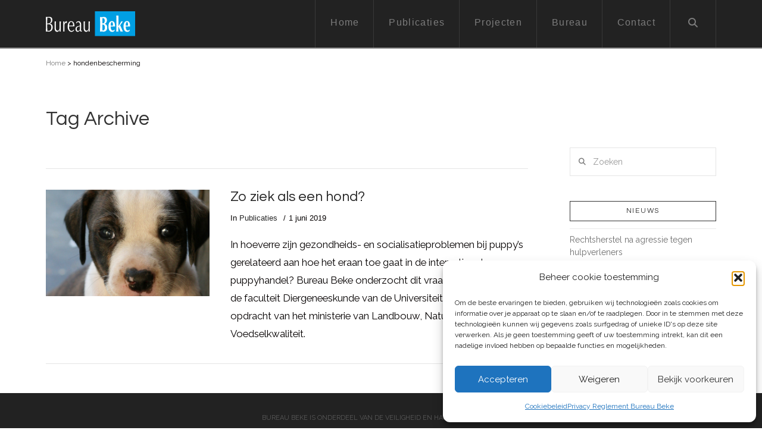

--- FILE ---
content_type: text/html; charset=UTF-8
request_url: https://bureaubeke.nl/tag/hondenbescherming/
body_size: 15780
content:
<!DOCTYPE html><html
class=no-js lang=nl-NL><head><meta
charset="UTF-8"><meta
name="viewport" content="width=device-width, initial-scale=1.0"><link
rel=pingback href=https://bureaubeke.nl/xmlrpc.php><meta
name='robots' content='index, follow, max-image-preview:large, max-snippet:-1, max-video-preview:-1'><title>hondenbescherming Archieven - Bureau Beke</title><link
rel=canonical href=https://bureaubeke.nl/tag/hondenbescherming/ ><meta
property="og:locale" content="nl_NL"><meta
property="og:type" content="article"><meta
property="og:title" content="hondenbescherming Archieven - Bureau Beke"><meta
property="og:url" content="https://bureaubeke.nl/tag/hondenbescherming/"><meta
property="og:site_name" content="Bureau Beke"><meta
name="twitter:card" content="summary_large_image"> <script type=application/ld+json class=yoast-schema-graph>{"@context":"https://schema.org","@graph":[{"@type":"CollectionPage","@id":"https://bureaubeke.nl/tag/hondenbescherming/","url":"https://bureaubeke.nl/tag/hondenbescherming/","name":"hondenbescherming Archieven - Bureau Beke","isPartOf":{"@id":"https://bureaubeke.nl/#website"},"primaryImageOfPage":{"@id":"https://bureaubeke.nl/tag/hondenbescherming/#primaryimage"},"image":{"@id":"https://bureaubeke.nl/tag/hondenbescherming/#primaryimage"},"thumbnailUrl":"https://bureaubeke.nl/wp-content/uploads/2018/09/zo-ziek-als-een-hond.jpg","breadcrumb":{"@id":"https://bureaubeke.nl/tag/hondenbescherming/#breadcrumb"},"inLanguage":"nl-NL"},{"@type":"ImageObject","inLanguage":"nl-NL","@id":"https://bureaubeke.nl/tag/hondenbescherming/#primaryimage","url":"https://bureaubeke.nl/wp-content/uploads/2018/09/zo-ziek-als-een-hond.jpg","contentUrl":"https://bureaubeke.nl/wp-content/uploads/2018/09/zo-ziek-als-een-hond.jpg","width":1200,"height":400},{"@type":"BreadcrumbList","@id":"https://bureaubeke.nl/tag/hondenbescherming/#breadcrumb","itemListElement":[{"@type":"ListItem","position":1,"name":"Home","item":"https://bureaubeke.nl/"},{"@type":"ListItem","position":2,"name":"hondenbescherming"}]},{"@type":"WebSite","@id":"https://bureaubeke.nl/#website","url":"https://bureaubeke.nl/","name":"Bureau Beke","description":"Onderzoek en advies op het gebied van veiligheid en criminaliteit sinds 1987","potentialAction":[{"@type":"SearchAction","target":{"@type":"EntryPoint","urlTemplate":"https://bureaubeke.nl/?s={search_term_string}"},"query-input":{"@type":"PropertyValueSpecification","valueRequired":true,"valueName":"search_term_string"}}],"inLanguage":"nl-NL"}]}</script> <link
rel=dns-prefetch href=//scripts.simpleanalyticscdn.com><link
rel=dns-prefetch href=//stats.wp.com><link
rel=dns-prefetch href=//v0.wordpress.com><link
rel=preconnect href=//c0.wp.com><link
rel=alternate type=application/rss+xml title="Bureau Beke &raquo; feed" href=https://bureaubeke.nl/feed/ ><link
rel=alternate type=application/rss+xml title="Bureau Beke &raquo; reacties feed" href=https://bureaubeke.nl/comments/feed/ ><meta
property="og:site_name" content="Bureau Beke"><meta
property="og:title" content="Zo ziek als een hond?"><meta
property="og:description" content="Onderzoek en advies op het gebied van veiligheid en criminaliteit sinds 1987"><meta
property="og:image" content="https://bureaubeke.nl/wp-content/uploads/2018/09/zo-ziek-als-een-hond.jpg"><meta
property="og:url" content="https://bureaubeke.nl/publicaties/zo-ziek-als-een-hond-2/"><meta
property="og:type" content="website"><link
rel=alternate type=application/rss+xml title="Bureau Beke &raquo; hondenbescherming tag feed" href=https://bureaubeke.nl/tag/hondenbescherming/feed/ ><style id=wp-img-auto-sizes-contain-inline-css>img:is([sizes=auto i],[sizes^="auto," i]){contain-intrinsic-size:3000px 1500px}</style><style id=wp-emoji-styles-inline-css>img.wp-smiley,img.emoji{display:inline !important;border:none !important;box-shadow:none !important;height:1em !important;width:1em !important;margin:0
0.07em !important;vertical-align:-0.1em !important;background:none !important;padding:0
!important}</style><style id=wp-block-library-inline-css>/*<![CDATA[*/:root{--wp-block-synced-color:#7a00df;--wp-block-synced-color--rgb:122,0,223;--wp-bound-block-color:var(--wp-block-synced-color);--wp-editor-canvas-background:#ddd;--wp-admin-theme-color:#007cba;--wp-admin-theme-color--rgb:0,124,186;--wp-admin-theme-color-darker-10:#006ba1;--wp-admin-theme-color-darker-10--rgb:0,107,160.5;--wp-admin-theme-color-darker-20:#005a87;--wp-admin-theme-color-darker-20--rgb:0,90,135;--wp-admin-border-width-focus:2px}@media (min-resolution:192dpi){:root{--wp-admin-border-width-focus:1.5px}}.wp-element-button{cursor:pointer}:root .has-very-light-gray-background-color{background-color:#eee}:root .has-very-dark-gray-background-color{background-color:#313131}:root .has-very-light-gray-color{color:#eee}:root .has-very-dark-gray-color{color:#313131}:root .has-vivid-green-cyan-to-vivid-cyan-blue-gradient-background{background:linear-gradient(135deg,#00d084,#0693e3)}:root .has-purple-crush-gradient-background{background:linear-gradient(135deg,#34e2e4,#4721fb 50%,#ab1dfe)}:root .has-hazy-dawn-gradient-background{background:linear-gradient(135deg,#faaca8,#dad0ec)}:root .has-subdued-olive-gradient-background{background:linear-gradient(135deg,#fafae1,#67a671)}:root .has-atomic-cream-gradient-background{background:linear-gradient(135deg,#fdd79a,#004a59)}:root .has-nightshade-gradient-background{background:linear-gradient(135deg,#330968,#31cdcf)}:root .has-midnight-gradient-background{background:linear-gradient(135deg,#020381,#2874fc)}:root{--wp--preset--font-size--normal:16px;--wp--preset--font-size--huge:42px}.has-regular-font-size{font-size:1em}.has-larger-font-size{font-size:2.625em}.has-normal-font-size{font-size:var(--wp--preset--font-size--normal)}.has-huge-font-size{font-size:var(--wp--preset--font-size--huge)}.has-text-align-center{text-align:center}.has-text-align-left{text-align:left}.has-text-align-right{text-align:right}.has-fit-text{white-space:nowrap!important}#end-resizable-editor-section{display:none}.aligncenter{clear:both}.items-justified-left{justify-content:flex-start}.items-justified-center{justify-content:center}.items-justified-right{justify-content:flex-end}.items-justified-space-between{justify-content:space-between}.screen-reader-text{border:0;clip-path:inset(50%);height:1px;margin:-1px;overflow:hidden;padding:0;position:absolute;width:1px;word-wrap:normal!important}.screen-reader-text:focus{background-color:#ddd;clip-path:none;color:#444;display:block;font-size:1em;height:auto;left:5px;line-height:normal;padding:15px
23px 14px;text-decoration:none;top:5px;width:auto;z-index:100000}html :where(.has-border-color){border-style:solid}html :where([style*=border-top-color]){border-top-style:solid}html :where([style*=border-right-color]){border-right-style:solid}html :where([style*=border-bottom-color]){border-bottom-style:solid}html :where([style*=border-left-color]){border-left-style:solid}html :where([style*=border-width]){border-style:solid}html :where([style*=border-top-width]){border-top-style:solid}html :where([style*=border-right-width]){border-right-style:solid}html :where([style*=border-bottom-width]){border-bottom-style:solid}html :where([style*=border-left-width]){border-left-style:solid}html :where(img[class*=wp-image-]){height:auto;max-width:100%}:where(figure){margin:0
0 1em}html :where(.is-position-sticky){--wp-admin--admin-bar--position-offset:var(--wp-admin--admin-bar--height,0px)}@media screen and (max-width:600px){html:where(.is-position-sticky){--wp-admin--admin-bar--position-offset:0px}}/*]]>*/</style><style id=global-styles-inline-css>/*<![CDATA[*/:root{--wp--preset--aspect-ratio--square:1;--wp--preset--aspect-ratio--4-3:4/3;--wp--preset--aspect-ratio--3-4:3/4;--wp--preset--aspect-ratio--3-2:3/2;--wp--preset--aspect-ratio--2-3:2/3;--wp--preset--aspect-ratio--16-9:16/9;--wp--preset--aspect-ratio--9-16:9/16;--wp--preset--color--black:#000;--wp--preset--color--cyan-bluish-gray:#abb8c3;--wp--preset--color--white:#fff;--wp--preset--color--pale-pink:#f78da7;--wp--preset--color--vivid-red:#cf2e2e;--wp--preset--color--luminous-vivid-orange:#ff6900;--wp--preset--color--luminous-vivid-amber:#fcb900;--wp--preset--color--light-green-cyan:#7bdcb5;--wp--preset--color--vivid-green-cyan:#00d084;--wp--preset--color--pale-cyan-blue:#8ed1fc;--wp--preset--color--vivid-cyan-blue:#0693e3;--wp--preset--color--vivid-purple:#9b51e0;--wp--preset--gradient--vivid-cyan-blue-to-vivid-purple:linear-gradient(135deg,rgb(6,147,227) 0%,rgb(155,81,224) 100%);--wp--preset--gradient--light-green-cyan-to-vivid-green-cyan:linear-gradient(135deg,rgb(122,220,180) 0%,rgb(0,208,130) 100%);--wp--preset--gradient--luminous-vivid-amber-to-luminous-vivid-orange:linear-gradient(135deg,rgb(252,185,0) 0%,rgb(255,105,0) 100%);--wp--preset--gradient--luminous-vivid-orange-to-vivid-red:linear-gradient(135deg,rgb(255,105,0) 0%,rgb(207,46,46) 100%);--wp--preset--gradient--very-light-gray-to-cyan-bluish-gray:linear-gradient(135deg,rgb(238,238,238) 0%,rgb(169,184,195) 100%);--wp--preset--gradient--cool-to-warm-spectrum:linear-gradient(135deg,rgb(74,234,220) 0%,rgb(151,120,209) 20%,rgb(207,42,186) 40%,rgb(238,44,130) 60%,rgb(251,105,98) 80%,rgb(254,248,76) 100%);--wp--preset--gradient--blush-light-purple:linear-gradient(135deg,rgb(255,206,236) 0%,rgb(152,150,240) 100%);--wp--preset--gradient--blush-bordeaux:linear-gradient(135deg,rgb(254,205,165) 0%,rgb(254,45,45) 50%,rgb(107,0,62) 100%);--wp--preset--gradient--luminous-dusk:linear-gradient(135deg,rgb(255,203,112) 0%,rgb(199,81,192) 50%,rgb(65,88,208) 100%);--wp--preset--gradient--pale-ocean:linear-gradient(135deg,rgb(255,245,203) 0%,rgb(182,227,212) 50%,rgb(51,167,181) 100%);--wp--preset--gradient--electric-grass:linear-gradient(135deg,rgb(202,248,128) 0%,rgb(113,206,126) 100%);--wp--preset--gradient--midnight:linear-gradient(135deg,rgb(2,3,129) 0%,rgb(40,116,252) 100%);--wp--preset--font-size--small:13px;--wp--preset--font-size--medium:20px;--wp--preset--font-size--large:36px;--wp--preset--font-size--x-large:42px;--wp--preset--spacing--20:0.44rem;--wp--preset--spacing--30:0.67rem;--wp--preset--spacing--40:1rem;--wp--preset--spacing--50:1.5rem;--wp--preset--spacing--60:2.25rem;--wp--preset--spacing--70:3.38rem;--wp--preset--spacing--80:5.06rem;--wp--preset--shadow--natural:6px 6px 9px rgba(0, 0, 0, 0.2);--wp--preset--shadow--deep:12px 12px 50px rgba(0, 0, 0, 0.4);--wp--preset--shadow--sharp:6px 6px 0px rgba(0, 0, 0, 0.2);--wp--preset--shadow--outlined:6px 6px 0px -3px rgb(255, 255, 255), 6px 6px rgb(0, 0, 0);--wp--preset--shadow--crisp:6px 6px 0px rgb(0, 0, 0)}:where(.is-layout-flex){gap:0.5em}:where(.is-layout-grid){gap:0.5em}body .is-layout-flex{display:flex}.is-layout-flex{flex-wrap:wrap;align-items:center}.is-layout-flex>:is(*,div){margin:0}body .is-layout-grid{display:grid}.is-layout-grid>:is(*,div){margin:0}:where(.wp-block-columns.is-layout-flex){gap:2em}:where(.wp-block-columns.is-layout-grid){gap:2em}:where(.wp-block-post-template.is-layout-flex){gap:1.25em}:where(.wp-block-post-template.is-layout-grid){gap:1.25em}.has-black-color{color:var(--wp--preset--color--black) !important}.has-cyan-bluish-gray-color{color:var(--wp--preset--color--cyan-bluish-gray) !important}.has-white-color{color:var(--wp--preset--color--white) !important}.has-pale-pink-color{color:var(--wp--preset--color--pale-pink) !important}.has-vivid-red-color{color:var(--wp--preset--color--vivid-red) !important}.has-luminous-vivid-orange-color{color:var(--wp--preset--color--luminous-vivid-orange) !important}.has-luminous-vivid-amber-color{color:var(--wp--preset--color--luminous-vivid-amber) !important}.has-light-green-cyan-color{color:var(--wp--preset--color--light-green-cyan) !important}.has-vivid-green-cyan-color{color:var(--wp--preset--color--vivid-green-cyan) !important}.has-pale-cyan-blue-color{color:var(--wp--preset--color--pale-cyan-blue) !important}.has-vivid-cyan-blue-color{color:var(--wp--preset--color--vivid-cyan-blue) !important}.has-vivid-purple-color{color:var(--wp--preset--color--vivid-purple) !important}.has-black-background-color{background-color:var(--wp--preset--color--black) !important}.has-cyan-bluish-gray-background-color{background-color:var(--wp--preset--color--cyan-bluish-gray) !important}.has-white-background-color{background-color:var(--wp--preset--color--white) !important}.has-pale-pink-background-color{background-color:var(--wp--preset--color--pale-pink) !important}.has-vivid-red-background-color{background-color:var(--wp--preset--color--vivid-red) !important}.has-luminous-vivid-orange-background-color{background-color:var(--wp--preset--color--luminous-vivid-orange) !important}.has-luminous-vivid-amber-background-color{background-color:var(--wp--preset--color--luminous-vivid-amber) !important}.has-light-green-cyan-background-color{background-color:var(--wp--preset--color--light-green-cyan) !important}.has-vivid-green-cyan-background-color{background-color:var(--wp--preset--color--vivid-green-cyan) !important}.has-pale-cyan-blue-background-color{background-color:var(--wp--preset--color--pale-cyan-blue) !important}.has-vivid-cyan-blue-background-color{background-color:var(--wp--preset--color--vivid-cyan-blue) !important}.has-vivid-purple-background-color{background-color:var(--wp--preset--color--vivid-purple) !important}.has-black-border-color{border-color:var(--wp--preset--color--black) !important}.has-cyan-bluish-gray-border-color{border-color:var(--wp--preset--color--cyan-bluish-gray) !important}.has-white-border-color{border-color:var(--wp--preset--color--white) !important}.has-pale-pink-border-color{border-color:var(--wp--preset--color--pale-pink) !important}.has-vivid-red-border-color{border-color:var(--wp--preset--color--vivid-red) !important}.has-luminous-vivid-orange-border-color{border-color:var(--wp--preset--color--luminous-vivid-orange) !important}.has-luminous-vivid-amber-border-color{border-color:var(--wp--preset--color--luminous-vivid-amber) !important}.has-light-green-cyan-border-color{border-color:var(--wp--preset--color--light-green-cyan) !important}.has-vivid-green-cyan-border-color{border-color:var(--wp--preset--color--vivid-green-cyan) !important}.has-pale-cyan-blue-border-color{border-color:var(--wp--preset--color--pale-cyan-blue) !important}.has-vivid-cyan-blue-border-color{border-color:var(--wp--preset--color--vivid-cyan-blue) !important}.has-vivid-purple-border-color{border-color:var(--wp--preset--color--vivid-purple) !important}.has-vivid-cyan-blue-to-vivid-purple-gradient-background{background:var(--wp--preset--gradient--vivid-cyan-blue-to-vivid-purple) !important}.has-light-green-cyan-to-vivid-green-cyan-gradient-background{background:var(--wp--preset--gradient--light-green-cyan-to-vivid-green-cyan) !important}.has-luminous-vivid-amber-to-luminous-vivid-orange-gradient-background{background:var(--wp--preset--gradient--luminous-vivid-amber-to-luminous-vivid-orange) !important}.has-luminous-vivid-orange-to-vivid-red-gradient-background{background:var(--wp--preset--gradient--luminous-vivid-orange-to-vivid-red) !important}.has-very-light-gray-to-cyan-bluish-gray-gradient-background{background:var(--wp--preset--gradient--very-light-gray-to-cyan-bluish-gray) !important}.has-cool-to-warm-spectrum-gradient-background{background:var(--wp--preset--gradient--cool-to-warm-spectrum) !important}.has-blush-light-purple-gradient-background{background:var(--wp--preset--gradient--blush-light-purple) !important}.has-blush-bordeaux-gradient-background{background:var(--wp--preset--gradient--blush-bordeaux) !important}.has-luminous-dusk-gradient-background{background:var(--wp--preset--gradient--luminous-dusk) !important}.has-pale-ocean-gradient-background{background:var(--wp--preset--gradient--pale-ocean) !important}.has-electric-grass-gradient-background{background:var(--wp--preset--gradient--electric-grass) !important}.has-midnight-gradient-background{background:var(--wp--preset--gradient--midnight) !important}.has-small-font-size{font-size:var(--wp--preset--font-size--small) !important}.has-medium-font-size{font-size:var(--wp--preset--font-size--medium) !important}.has-large-font-size{font-size:var(--wp--preset--font-size--large) !important}.has-x-large-font-size{font-size:var(--wp--preset--font-size--x-large) !important}/*]]>*/</style><style id=classic-theme-styles-inline-css>/*! This file is auto-generated */
.wp-block-button__link{color:#fff;background-color:#32373c;border-radius:9999px;box-shadow:none;text-decoration:none;padding:calc(.667em + 2px) calc(1.333em + 2px);font-size:1.125em}.wp-block-file__button{background:#32373c;color:#fff;text-decoration:none}</style><link
rel=stylesheet href=https://bureaubeke.nl/wp-content/cache/minify/5f42c.css media=all><style id=easy_load_more-frontend-inline-css>.elm-button{background:#fff;color:#808080}.elm-button:hover,.elm-button:active,.elm-button:focus{background:#fff}.elm-loading-icon{fill:#808080;stroke:#808080}</style><link
rel=stylesheet href=https://bureaubeke.nl/wp-content/cache/minify/ee51a.css media=all><style id=cs-inline-css>@media (min-width:1200px){.x-hide-xl{display:none !important}}@media (min-width:979px) and (max-width:1199px){.x-hide-lg{display:none !important}}@media (min-width:767px) and (max-width:978px){.x-hide-md{display:none !important}}@media (min-width:480px) and (max-width:766px){.x-hide-sm{display:none !important}}@media (max-width:479px){.x-hide-xs{display:none !important}}a,h1 a:hover,h2 a:hover,h3 a:hover,h4 a:hover,h5 a:hover,h6 a:hover,.x-breadcrumb-wrap a:hover,.x-comment-author a:hover,.x-comment-time:hover,.p-meta > span > a:hover,.format-link .link a:hover,.x-main .widget ul li a:hover,.x-main .widget ol li a:hover,.x-main .widget_tag_cloud .tagcloud a:hover,.x-sidebar .widget ul li a:hover,.x-sidebar .widget ol li a:hover,.x-sidebar .widget_tag_cloud .tagcloud a:hover,.x-portfolio .entry-extra .x-ul-tags li a:hover{color:#02aed6}a:hover{color:#0386a5}a.x-img-thumbnail:hover{border-color:#02aed6}.x-main{width:75%}.x-sidebar{width:calc( 100% - 75%)}.x-post-slider-archive-active .x-container.main:not(.x-row):not(.x-grid):before{top:0}.x-content-sidebar-active .x-container.main:not(.x-row):not(.x-grid):before{right:calc( 100% - 75%)}.x-sidebar-content-active .x-container.main:not(.x-row):not(.x-grid):before{left:calc( 100% - 75%)}.x-full-width-active .x-container.main:not(.x-row):not(.x-grid):before{left:-5000em}.h-landmark,.x-main .h-widget,.x-main .h-widget a.rsswidget,.x-main .h-widget a.rsswidget:hover,.x-main .widget.widget_pages .current_page_item a,.x-main .widget.widget_nav_menu .current-menu-item a,.x-main .widget.widget_pages .current_page_item a:hover,.x-main .widget.widget_nav_menu .current-menu-item a:hover,.x-sidebar .h-widget,.x-sidebar .h-widget a.rsswidget,.x-sidebar .h-widget a.rsswidget:hover,.x-sidebar .widget.widget_pages .current_page_item a,.x-sidebar .widget.widget_nav_menu .current-menu-item a,.x-sidebar .widget.widget_pages .current_page_item a:hover,.x-sidebar .widget.widget_nav_menu .current-menu-item a:hover{color:#333}.x-main .widget,.x-main .widget a,.x-main .widget ul li a,.x-main .widget ol li a,.x-main .widget_tag_cloud .tagcloud a,.x-main .widget_product_tag_cloud .tagcloud a,.x-main .widget a:hover,.x-main .widget ul li a:hover,.x-main .widget ol li a:hover,.x-main .widget_tag_cloud .tagcloud a:hover,.x-main .widget_product_tag_cloud .tagcloud a:hover,.x-main .widget_shopping_cart .buttons .button,.x-main .widget_price_filter .price_slider_amount .button,.x-sidebar .widget,.x-sidebar .widget a,.x-sidebar .widget ul li a,.x-sidebar .widget ol li a,.x-sidebar .widget_tag_cloud .tagcloud a,.x-sidebar .widget_product_tag_cloud .tagcloud a,.x-sidebar .widget a:hover,.x-sidebar .widget ul li a:hover,.x-sidebar .widget ol li a:hover,.x-sidebar .widget_tag_cloud .tagcloud a:hover,.x-sidebar .widget_product_tag_cloud .tagcloud a:hover,.x-sidebar .widget_shopping_cart .buttons .button,.x-sidebar .widget_price_filter .price_slider_amount
.button{color:#707070}.x-main .h-widget,.x-main .widget.widget_pages .current_page_item,.x-main .widget.widget_nav_menu .current-menu-item,.x-sidebar .h-widget,.x-sidebar .widget.widget_pages .current_page_item,.x-sidebar .widget.widget_nav_menu .current-menu-item{border-color:#333}.x-post-slider{height:400px}.archive .x-post-slider{height:400px}.x-post-slider .x-post-slider-entry{padding-bottom:400px}.archive .x-post-slider .x-post-slider-entry{padding-bottom:400px}.format-link .link a,.x-portfolio .entry-extra .x-ul-tags li
a{color:hsl(0,100%,1%)}.p-meta > span > a,.x-nav-articles a,.entry-top-navigation .entry-parent,.option-set .x-index-filters,.option-set .x-portfolio-filters,.option-set .x-index-filters-menu >li >a:hover,.option-set .x-index-filters-menu >li >a.selected,.option-set .x-portfolio-filters-menu > li > a:hover,.option-set .x-portfolio-filters-menu>li>a.selected{color:rgb(39,39,39)}.x-nav-articles a,.entry-top-navigation .entry-parent,.option-set .x-index-filters,.option-set .x-portfolio-filters,.option-set .x-index-filters i,.option-set .x-portfolio-filters
i{border-color:rgb(39,39,39)}.x-nav-articles a:hover,.entry-top-navigation .entry-parent:hover,.option-set .x-index-filters:hover i,.option-set .x-portfolio-filters:hover
i{background-color:rgb(39,39,39)}@media (max-width:978.98px){.x-content-sidebar-active .x-container.main:not(.x-row):not(.x-grid):before,.x-sidebar-content-active .x-container.main:not(.x-row):not(.x-grid):before{left:-5000em}body .x-main .widget,body .x-main .widget a,body .x-main .widget a:hover,body .x-main .widget ul li a,body .x-main .widget ol li a,body .x-main .widget ul li a:hover,body .x-main .widget ol li a:hover,body .x-sidebar .widget,body .x-sidebar .widget a,body .x-sidebar .widget a:hover,body .x-sidebar .widget ul li a,body .x-sidebar .widget ol li a,body .x-sidebar .widget ul li a:hover,body .x-sidebar .widget ol li a:hover{color:hsl(0,100%,1%)}body .x-main .h-widget,body .x-main .widget.widget_pages .current_page_item a,body .x-main .widget.widget_nav_menu .current-menu-item a,body .x-main .widget.widget_pages .current_page_item a:hover,body .x-main .widget.widget_nav_menu .current-menu-item a:hover,body .x-sidebar .h-widget,body .x-sidebar .widget.widget_pages .current_page_item a,body .x-sidebar .widget.widget_nav_menu .current-menu-item a,body .x-sidebar .widget.widget_pages .current_page_item a:hover,body .x-sidebar .widget.widget_nav_menu .current-menu-item a:hover{color:rgb(39,39,39)}body .x-main .h-widget,body .x-main .widget.widget_pages .current_page_item,body .x-main .widget.widget_nav_menu .current-menu-item,body .x-sidebar .h-widget,body .x-sidebar .widget.widget_pages .current_page_item,body .x-sidebar .widget.widget_nav_menu .current-menu-item{border-color:rgb(39,39,39)}}@media (max-width:766.98px){.x-post-slider,.archive .x-post-slider{height:auto !important}.x-post-slider .x-post-slider-entry,.archive .x-post-slider .x-post-slider-entry{padding-bottom:65% !important}}html{font-size:14px}@media (min-width:479px){html{font-size:14px}}@media (min-width:766px){html{font-size:14px}}@media (min-width:978px){html{font-size:14px}}@media (min-width:1199px){html{font-size:14px}}body{font-style:normal;font-weight:400;color:hsl(0,100%,1%);background-color:hsl(0,0%,100%)}.w-b{font-weight:400 !important}h1,h2,h3,h4,h5,h6,.h1,.h2,.h3,.h4,.h5,.h6,.x-text-headline{font-family:"Questrial",sans-serif;font-style:normal;font-weight:400}h1,.h1{letter-spacing:0em}h2,.h2{letter-spacing:0em}h3,.h3{letter-spacing:0em}h4,.h4{letter-spacing:0em}h5,.h5{letter-spacing:0em}h6,.h6{letter-spacing:0em}.w-h{font-weight:400 !important}.x-container.width{width:88%}.x-container.max{max-width:1170px}.x-bar-content.x-container.width{flex-basis:88%}.x-main.full{float:none;clear:both;display:block;width:auto}@media (max-width:978.98px){.x-main.full,.x-main.left,.x-main.right,.x-sidebar.left,.x-sidebar.right{float:none;display:block;width:auto !important}}.entry-header,.entry-content{font-size:1.2rem}body,input,button,select,textarea{font-family:"Raleway",sans-serif}h1,h2,h3,h4,h5,h6,.h1,.h2,.h3,.h4,.h5,.h6,h1 a,h2 a,h3 a,h4 a,h5 a,h6 a,.h1 a,.h2 a,.h3 a,.h4 a,.h5 a,.h6 a,blockquote{color:rgb(39,39,39)}.cfc-h-tx{color:rgb(39,39,39) !important}.cfc-h-bd{border-color:rgb(39,39,39) !important}.cfc-h-bg{background-color:rgb(39,39,39) !important}.cfc-b-tx{color:hsl(0,100%,1%) !important}.cfc-b-bd{border-color:hsl(0,100%,1%) !important}.cfc-b-bg{background-color:hsl(0,100%,1%) !important}.x-btn,.button,[type="submit"]{color:rgb(0,0,0);border-color:#282b2d;background-color:#282b2d;border-width:3px;text-transform:uppercase;background-color:transparent}.x-btn:hover,.button:hover,[type="submit"]:hover{color:rgb(0,0,0);border-color:rgb(0,0,0);background-color:#141516;border-width:3px;text-transform:uppercase;background-color:transparent}.x-btn.x-btn-real,.x-btn.x-btn-real:hover{margin-bottom:0.25em;text-shadow:0 0.075em 0.075em rgba(0,0,0,0.65)}.x-btn.x-btn-real{box-shadow:0 0.25em 0 0 #141516,0 4px 9px rgba(0,0,0,0.75)}.x-btn.x-btn-real:hover{box-shadow:0 0.25em 0 0 #000000,0 4px 9px rgba(0,0,0,0.75)}.x-btn.x-btn-flat,.x-btn.x-btn-flat:hover{margin-bottom:0;text-shadow:0 0.075em 0.075em rgba(0,0,0,0.65);box-shadow:none}.x-btn.x-btn-transparent,.x-btn.x-btn-transparent:hover{margin-bottom:0;border-width:3px;text-shadow:none;text-transform:uppercase;background-color:transparent;box-shadow:none}.x-topbar,.x-colophon.bottom{background-color:rgb(34,34,34)}.x-logobar,.x-navbar,.x-navbar .sub-menu,.x-colophon.top{background-color:rgb(34,34,34)}.x-navbar .desktop .x-nav > li > a,.x-navbar .desktop .sub-menu a,.x-navbar .mobile .x-nav li > a,.x-breadcrumb-wrap a,.x-breadcrumbs
.delimiter{color:#7c7c7c}.x-topbar .p-info a:hover,.x-social-global a:hover,.x-navbar .desktop .x-nav > li > a:hover,.x-navbar .desktop .x-nav > .x-active > a,.x-navbar .desktop .x-nav > .current-menu-item > a,.x-navbar .desktop .sub-menu a:hover,.x-navbar .desktop .sub-menu .x-active > a,.x-navbar .desktop .sub-menu .current-menu-item > a,.x-navbar .desktop .x-nav .x-megamenu > .sub-menu > li > a,.x-navbar .mobile .x-nav li > a:hover,.x-navbar .mobile .x-nav .x-active > a,.x-navbar .mobile .x-nav .current-menu-item > a,.x-widgetbar .widget a:hover,.x-colophon .widget a:hover,.x-colophon.bottom .x-colophon-content a:hover,.x-colophon.bottom .x-nav a:hover{color:#fff}.x-navbar .desktop .x-nav > li.tax-item-10 > a:hover,.x-navbar .desktop .x-nav>li.tax-item-10.x-active>a{box-shadow:0 2px 0 0 #fff}.x-navbar .desktop .x-nav > li.tax-item-11 > a:hover,.x-navbar .desktop .x-nav>li.tax-item-11.x-active>a{box-shadow:0 2px 0 0 #fff}.x-navbar .desktop .x-nav > li > a:hover,.x-navbar .desktop .x-nav > .x-active > a,.x-navbar .desktop .x-nav>.current-menu-item>a{box-shadow:0 2px 0 0 #02aed6}.x-navbar .desktop .x-nav>li>a{height:80px;padding-top:30px}.x-navbar-fixed-top-active .x-navbar-wrap{margin-bottom:2px}.x-navbar .desktop .x-nav > li
ul{top:calc(80px + 2px)}@media (max-width:979px){.x-navbar-fixed-top-active .x-navbar-wrap{margin-bottom:0}}body.x-navbar-fixed-top-active .x-navbar-wrap{height:80px}.x-navbar-inner{min-height:80px}.x-brand{margin-top:18px;font-family:"Raleway",sans-serif;font-size:36px;font-style:normal;font-weight:900;letter-spacing:-2em;color:#272727}.x-brand:hover,.x-brand:focus{color:#272727}.x-brand
img{width:calc(300px / 2)}.x-navbar .x-nav-wrap .x-nav>li>a{font-family:Arial,"Helvetica Neue",Helvetica,sans-serif;font-style:normal;font-weight:400;letter-spacing:0.085em}.x-navbar .desktop .x-nav>li>a{font-size:16px}.x-navbar .desktop .x-nav>li>a:not(.x-btn-navbar-woocommerce){padding-left:25px;padding-right:25px}.x-navbar .desktop .x-nav>li>a>span{margin-right:-0.085em}.x-btn-navbar{margin-top:26px}.x-btn-navbar,.x-btn-navbar.collapsed{font-size:28px}@media (max-width:979px){body.x-navbar-fixed-top-active .x-navbar-wrap{height:auto}.x-widgetbar{left:0;right:0}}.x-topbar,.x-colophon.bottom{background-color:rgb(34,34,34)}.x-logobar,.x-navbar,.x-navbar .sub-menu,.x-colophon.top{background-color:rgb(34,34,34)}.x-navbar .desktop .x-nav > li > a,.x-navbar .desktop .sub-menu a,.x-navbar .mobile .x-nav li > a,.x-breadcrumb-wrap a,.x-breadcrumbs
.delimiter{color:#7c7c7c}.x-topbar .p-info a:hover,.x-social-global a:hover,.x-navbar .desktop .x-nav > li > a:hover,.x-navbar .desktop .x-nav > .x-active > a,.x-navbar .desktop .x-nav > .current-menu-item > a,.x-navbar .desktop .sub-menu a:hover,.x-navbar .desktop .sub-menu .x-active > a,.x-navbar .desktop .sub-menu .current-menu-item > a,.x-navbar .desktop .x-nav .x-megamenu > .sub-menu > li > a,.x-navbar .mobile .x-nav li > a:hover,.x-navbar .mobile .x-nav .x-active > a,.x-navbar .mobile .x-nav .current-menu-item > a,.x-widgetbar .widget a:hover,.x-colophon .widget a:hover,.x-colophon.bottom .x-colophon-content a:hover,.x-colophon.bottom .x-nav a:hover{color:#fff}.bg .mejs-container,.x-video .mejs-container{position:unset !important}@font-face{font-family:'FontAwesomePro';font-style:normal;font-weight:900;font-display:block;src:url('https://bureaubeke.nl/wp-content/plugins/cornerstone/assets/fonts/fa-solid-900.woff2?ver=6.7.2') format('woff2'),url('https://bureaubeke.nl/wp-content/plugins/cornerstone/assets/fonts/fa-solid-900.ttf?ver=6.7.2') format('truetype')}[data-x-fa-pro-icon]{font-family:"FontAwesomePro" !important}[data-x-fa-pro-icon]:before{content:attr(data-x-fa-pro-icon)}[data-x-icon],[data-x-icon-o],[data-x-icon-l],[data-x-icon-s],[data-x-icon-b],[data-x-icon-sr],[data-x-icon-ss],[data-x-icon-sl],[data-x-fa-pro-icon],[class*="cs-fa-"]{display:inline-flex;font-style:normal;font-weight:400;text-decoration:inherit;text-rendering:auto;-webkit-font-smoothing:antialiased;-moz-osx-font-smoothing:grayscale}[data-x-icon].left,[data-x-icon-o].left,[data-x-icon-l].left,[data-x-icon-s].left,[data-x-icon-b].left,[data-x-icon-sr].left,[data-x-icon-ss].left,[data-x-icon-sl].left,[data-x-fa-pro-icon].left,[class*="cs-fa-"].left{margin-right:0.5em}[data-x-icon].right,[data-x-icon-o].right,[data-x-icon-l].right,[data-x-icon-s].right,[data-x-icon-b].right,[data-x-icon-sr].right,[data-x-icon-ss].right,[data-x-icon-sl].right,[data-x-fa-pro-icon].right,[class*="cs-fa-"].right{margin-left:0.5em}[data-x-icon]:before,[data-x-icon-o]:before,[data-x-icon-l]:before,[data-x-icon-s]:before,[data-x-icon-b]:before,[data-x-icon-sr]:before,[data-x-icon-ss]:before,[data-x-icon-sl]:before,[data-x-fa-pro-icon]:before,[class*="cs-fa-"]:before{line-height:1}@font-face{font-family:'FontAwesome';font-style:normal;font-weight:900;font-display:block;src:url('https://bureaubeke.nl/wp-content/plugins/cornerstone/assets/fonts/fa-solid-900.woff2?ver=6.7.2') format('woff2'),url('https://bureaubeke.nl/wp-content/plugins/cornerstone/assets/fonts/fa-solid-900.ttf?ver=6.7.2') format('truetype')}[data-x-icon],[data-x-icon-s],[data-x-icon][class*="cs-fa-"]{font-family:"FontAwesome" !important;font-weight:900}[data-x-icon]:before,[data-x-icon][class*="cs-fa-"]:before{content:attr(data-x-icon)}[data-x-icon-s]:before{content:attr(data-x-icon-s)}@font-face{font-family:'FontAwesomeRegular';font-style:normal;font-weight:400;font-display:block;src:url('https://bureaubeke.nl/wp-content/plugins/cornerstone/assets/fonts/fa-regular-400.woff2?ver=6.7.2') format('woff2'),url('https://bureaubeke.nl/wp-content/plugins/cornerstone/assets/fonts/fa-regular-400.ttf?ver=6.7.2') format('truetype')}@font-face{font-family:'FontAwesomePro';font-style:normal;font-weight:400;font-display:block;src:url('https://bureaubeke.nl/wp-content/plugins/cornerstone/assets/fonts/fa-regular-400.woff2?ver=6.7.2') format('woff2'),url('https://bureaubeke.nl/wp-content/plugins/cornerstone/assets/fonts/fa-regular-400.ttf?ver=6.7.2') format('truetype')}[data-x-icon-o]{font-family:"FontAwesomeRegular" !important}[data-x-icon-o]:before{content:attr(data-x-icon-o)}@font-face{font-family:'FontAwesomeLight';font-style:normal;font-weight:300;font-display:block;src:url('https://bureaubeke.nl/wp-content/plugins/cornerstone/assets/fonts/fa-light-300.woff2?ver=6.7.2') format('woff2'),url('https://bureaubeke.nl/wp-content/plugins/cornerstone/assets/fonts/fa-light-300.ttf?ver=6.7.2') format('truetype')}@font-face{font-family:'FontAwesomePro';font-style:normal;font-weight:300;font-display:block;src:url('https://bureaubeke.nl/wp-content/plugins/cornerstone/assets/fonts/fa-light-300.woff2?ver=6.7.2') format('woff2'),url('https://bureaubeke.nl/wp-content/plugins/cornerstone/assets/fonts/fa-light-300.ttf?ver=6.7.2') format('truetype')}[data-x-icon-l]{font-family:"FontAwesomeLight" !important;font-weight:300}[data-x-icon-l]:before{content:attr(data-x-icon-l)}@font-face{font-family:'FontAwesomeBrands';font-style:normal;font-weight:normal;font-display:block;src:url('https://bureaubeke.nl/wp-content/plugins/cornerstone/assets/fonts/fa-brands-400.woff2?ver=6.7.2') format('woff2'),url('https://bureaubeke.nl/wp-content/plugins/cornerstone/assets/fonts/fa-brands-400.ttf?ver=6.7.2') format('truetype')}[data-x-icon-b]{font-family:"FontAwesomeBrands" !important}[data-x-icon-b]:before{content:attr(data-x-icon-b)}.widget.widget_rss li .rsswidget:before{content:"\f35d";padding-right:0.4em;font-family:"FontAwesome"}.x-btn{font-weight:700}.x-btn.x-btn-alt,.button.x-btn-alt,[type=\"submit\"].x-btn-alt{border-color:#02aed6;background-color:#02aed6;box-shadow:0 0.25em 0 0 #0b8ead,0 4px 9px rgba(0,0,0,0.75)}.x-btn.x-btn-alt:hover,.button.x-btn-alt:hover,[type=\"submit\"].x-btn-alt:hover{border-color:#0b8ead;background-color:#0b8ead;box-shadow:0 0.25em 0 0 #097690,0 4px 9px rgba(0,0,0,0.75)}.x-dropcap{background-color:#02aed6}.dark-section h1,.dark-section h2,.dark-section h3,.dark-section h4,.dark-section h5,.dark-section h6,.dark-section h1 a,.dark-section h2 a,.dark-section h3 a,.dark-section h4 a,.dark-section h5 a,.dark-section h6
a{color:#fff}.dark-section h1 a:hover,.dark-section h2 a:hover,.dark-section h3 a:hover,.dark-section h4 a:hover,.dark-section h5 a:hover,.dark-section h6 a:hover{color:#fff;opacity:0.65}.widget
a{color:#02aed6}.wpcf7-form{margin:0}</style> <script src=https://c0.wp.com/c/6.9/wp-includes/js/jquery/jquery.min.js id=jquery-core-js></script> <script src=https://c0.wp.com/c/6.9/wp-includes/js/jquery/jquery-migrate.min.js id=jquery-migrate-js></script> <script src=https://bureaubeke.nl/wp-content/cache/minify/9f2d1.js></script> <script id=bodhi_svg_inline-js-extra>var svgSettings={"skipNested":""};</script> <script src=https://bureaubeke.nl/wp-content/cache/minify/7e038.js></script> <script id=bodhi_svg_inline-js-after>cssTarget={"Bodhi":"img.style-svg","ForceInlineSVG":"style-svg"};ForceInlineSVGActive="false";frontSanitizationEnabled="on";</script> <link
rel=https://api.w.org/ href=https://bureaubeke.nl/wp-json/ ><link
rel=alternate title=JSON type=application/json href=https://bureaubeke.nl/wp-json/wp/v2/tags/393><style>.x-pagination,.woocommerce-pagination{display:none !important}.x-main .widget a, .x-sidebar .widget
a{text-decoration:none !important}.x-main .widget a, .x-sidebar .widget a:hover{text-decoration:none !important;color:#02aed6 !important}.menu-bureau .x-framework-icon,.x-framework-icon-initial{display:none !important}.menu-bureau .x-framework-icon,.x-framework-icon-menu{display:none !important}</style>
 <script>jQuery(document).ready(function($){var path=window.location.pathname;if(path==''){path='index.php';}
var target=$('.widget_recent_entries a[href$="'+path+'"]');target.parent().addClass('current-menu-item-lg');});</script> <style>img#wpstats{display:none}</style><style>.cmplz-hidden{display:none !important}</style><meta
name="generator" content="Powered by Slider Revolution 6.7.40 - responsive, Mobile-Friendly Slider Plugin for WordPress with comfortable drag and drop interface."><link
rel=icon href=https://bureaubeke.nl/wp-content/uploads/2018/08/cropped-siteIcoon-2-32x32.jpg sizes=32x32><link
rel=icon href=https://bureaubeke.nl/wp-content/uploads/2018/08/cropped-siteIcoon-2-192x192.jpg sizes=192x192><link
rel=apple-touch-icon href=https://bureaubeke.nl/wp-content/uploads/2018/08/cropped-siteIcoon-2-180x180.jpg><meta
name="msapplication-TileImage" content="https://bureaubeke.nl/wp-content/uploads/2018/08/cropped-siteIcoon-2-270x270.jpg"> <script data-jetpack-boost=ignore>function setREVStartSize(e){window.RSIW=window.RSIW===undefined?window.innerWidth:window.RSIW;window.RSIH=window.RSIH===undefined?window.innerHeight:window.RSIH;try{var pw=document.getElementById(e.c).parentNode.offsetWidth,newh;pw=pw===0||isNaN(pw)||(e.l=="fullwidth"||e.layout=="fullwidth")?window.RSIW:pw;e.tabw=e.tabw===undefined?0:parseInt(e.tabw);e.thumbw=e.thumbw===undefined?0:parseInt(e.thumbw);e.tabh=e.tabh===undefined?0:parseInt(e.tabh);e.thumbh=e.thumbh===undefined?0:parseInt(e.thumbh);e.tabhide=e.tabhide===undefined?0:parseInt(e.tabhide);e.thumbhide=e.thumbhide===undefined?0:parseInt(e.thumbhide);e.mh=e.mh===undefined||e.mh==""||e.mh==="auto"?0:parseInt(e.mh,0);if(e.layout==="fullscreen"||e.l==="fullscreen")
newh=Math.max(e.mh,window.RSIH);else{e.gw=Array.isArray(e.gw)?e.gw:[e.gw];for(var i in e.rl)if(e.gw[i]===undefined||e.gw[i]===0)e.gw[i]=e.gw[i-1];e.gh=e.el===undefined||e.el===""||(Array.isArray(e.el)&&e.el.length==0)?e.gh:e.el;e.gh=Array.isArray(e.gh)?e.gh:[e.gh];for(var i in e.rl)if(e.gh[i]===undefined||e.gh[i]===0)e.gh[i]=e.gh[i-1];var nl=new Array(e.rl.length),ix=0,sl;e.tabw=e.tabhide>=pw?0:e.tabw;e.thumbw=e.thumbhide>=pw?0:e.thumbw;e.tabh=e.tabhide>=pw?0:e.tabh;e.thumbh=e.thumbhide>=pw?0:e.thumbh;for(var i in e.rl)nl[i]=e.rl[i]<window.RSIW?0:e.rl[i];sl=nl[0];for(var i in nl)if(sl>nl[i]&&nl[i]>0){sl=nl[i];ix=i;}
var m=pw>(e.gw[ix]+e.tabw+e.thumbw)?1:(pw-(e.tabw+e.thumbw))/(e.gw[ix]);newh=(e.gh[ix]*m)+(e.tabh+e.thumbh);}
var el=document.getElementById(e.c);if(el!==null&&el)el.style.height=newh+"px";el=document.getElementById(e.c+"_wrapper");if(el!==null&&el){el.style.height=newh+"px";el.style.display="block";}}catch(e){console.log("Failure at Presize of Slider:"+e)}};</script> <link
rel=stylesheet href="//fonts.googleapis.com/css?family=Raleway:400,400i,700,700i,900%7CQuestrial:400&#038;subset=latin,latin-ext&#038;display=auto" type=text/css media=all crossorigin=anonymous data-x-google-fonts><link
rel=stylesheet href=https://bureaubeke.nl/wp-content/cache/minify/fe537.css media=all><style id=rs-plugin-settings-inline-css>#rs-demo-id{}</style></head><body
data-cmplz=1 class="archive tag tag-hondenbescherming tag-393 wp-theme-x wp-child-theme-x-child x-ethos x-child-theme-active x-full-width-layout-active x-content-sidebar-active x-archive-standard-active x-portfolio-meta-disabled x-navbar-fixed-top-active cornerstone-v7_7_10 x-v10_7_10"><div
id=x-root class=x-root><div
id=top class=site><header
class="masthead masthead-inline" role=banner><div
class=x-navbar-wrap><div
class=x-navbar><div
class=x-navbar-inner><div
class="x-container max width">
<a
href=https://bureaubeke.nl/ class="x-brand img">
<img
src=//bureaubeke.nl/wp-content/uploads/2023/01/Bureau_Beke_logo_witte_letter.svg alt="Bureau Beke"></a>
<a
href=# id=x-btn-navbar class="x-btn-navbar collapsed" data-x-toggle=collapse-b data-x-toggleable=x-nav-wrap-mobile aria-expanded=false aria-controls=x-nav-wrap-mobile role=button>
<i
class='x-framework-icon x-icon-bars' data-x-icon-s=&#xf0c9; aria-hidden=true></i>  <span
class=visually-hidden>Navigation</span>
</a><nav
class="x-nav-wrap desktop" role=navigation><ul
id=menu-hoofdmenu class=x-nav><li
id=menu-item-68 class="menu-item menu-item-type-post_type menu-item-object-page menu-item-home menu-item-68"><a
href=https://bureaubeke.nl/ ><span>Home<i
class="x-icon x-framework-icon x-framework-icon-menu" aria-hidden=true data-x-icon-s=&#xf103;></i></span></a></li>
<li
id=menu-item-625 class="menu-item menu-item-type-taxonomy menu-item-object-category menu-item-625 tax-item tax-item-10"><a
href=https://bureaubeke.nl/./publicaties/ ><span>Publicaties<i
class="x-icon x-framework-icon x-framework-icon-menu" aria-hidden=true data-x-icon-s=&#xf103;></i></span></a></li>
<li
id=menu-item-626 class="menu-item menu-item-type-taxonomy menu-item-object-category menu-item-626 tax-item tax-item-11"><a
href=https://bureaubeke.nl/./projecten/ ><span>Projecten<i
class="x-icon x-framework-icon x-framework-icon-menu" aria-hidden=true data-x-icon-s=&#xf103;></i></span></a></li>
<li
id=menu-item-71 class="menu-item menu-item-type-post_type menu-item-object-page menu-item-71"><a
href=https://bureaubeke.nl/bureau/ ><span>Bureau<i
class="x-icon x-framework-icon x-framework-icon-menu" aria-hidden=true data-x-icon-s=&#xf103;></i></span></a></li>
<li
id=menu-item-878 class="menu-item menu-item-type-custom menu-item-object-custom menu-item-878"><a
href=https://bureaubeke.nl/contact><span>Contact<i
class="x-icon x-framework-icon x-framework-icon-menu" aria-hidden=true data-x-icon-s=&#xf103;></i></span></a></li>
<li
class="menu-item x-menu-item x-menu-item-search"><a
href=# class=x-btn-navbar-search aria-label="Navigation Search"><span><i
class='x-framework-icon x-icon-search' data-x-icon-s=&#xf002; aria-hidden=true></i><span
class=x-hidden-desktop> Zoeken</span></span></a></li></ul></nav><div
id=x-nav-wrap-mobile class="x-nav-wrap mobile x-collapsed" data-x-toggleable=x-nav-wrap-mobile data-x-toggle-collapse=1 aria-hidden=true aria-labelledby=x-btn-navbar><ul
id=menu-hoofdmenu-1 class=x-nav><li
class="menu-item menu-item-type-post_type menu-item-object-page menu-item-home menu-item-68"><a
href=https://bureaubeke.nl/ ><span>Home<i
class="x-icon x-framework-icon x-framework-icon-menu" aria-hidden=true data-x-icon-s=&#xf103;></i></span></a></li>
<li
class="menu-item menu-item-type-taxonomy menu-item-object-category menu-item-625 tax-item tax-item-10"><a
href=https://bureaubeke.nl/./publicaties/ ><span>Publicaties<i
class="x-icon x-framework-icon x-framework-icon-menu" aria-hidden=true data-x-icon-s=&#xf103;></i></span></a></li>
<li
class="menu-item menu-item-type-taxonomy menu-item-object-category menu-item-626 tax-item tax-item-11"><a
href=https://bureaubeke.nl/./projecten/ ><span>Projecten<i
class="x-icon x-framework-icon x-framework-icon-menu" aria-hidden=true data-x-icon-s=&#xf103;></i></span></a></li>
<li
class="menu-item menu-item-type-post_type menu-item-object-page menu-item-71"><a
href=https://bureaubeke.nl/bureau/ ><span>Bureau<i
class="x-icon x-framework-icon x-framework-icon-menu" aria-hidden=true data-x-icon-s=&#xf103;></i></span></a></li>
<li
class="menu-item menu-item-type-custom menu-item-object-custom menu-item-878"><a
href=https://bureaubeke.nl/contact><span>Contact<i
class="x-icon x-framework-icon x-framework-icon-menu" aria-hidden=true data-x-icon-s=&#xf103;></i></span></a></li>
<li
class="menu-item x-menu-item x-menu-item-search"><a
href=# class=x-btn-navbar-search aria-label="Navigation Search"><span><i
class='x-framework-icon x-icon-search' data-x-icon-s=&#xf002; aria-hidden=true></i><span
class=x-hidden-desktop> Zoeken</span></span></a></li></ul></div></div></div></div></div><div
class=x-breadcrumb-wrap><div
class="x-container max width"><p
id=breadcrumbs><span><span><a
href=https://bureaubeke.nl/ >Home</a></span> &gt; <span
class=breadcrumb_last aria-current=page>hondenbescherming</span></span></p></div></div></header><header
class="x-header-landmark x-container max width"><h1 class="h-landmark"><span>Tag Archive</span></h1></header><div
class="x-container max width main"><div
class="offset cf"><div
class="x-main left" role=main><div
id=ajax><article
id=post-2946 class="post-2946 post type-post status-publish format-standard has-post-thumbnail hentry category-publicaties tag-bekereeks tag-dierenleed tag-dierenmishandeling tag-dierenverwaarlozing tag-dierenwelzijn tag-honden tag-hondenbescherming tag-huisdieren"><div
class=entry-featured>
<a
href=https://bureaubeke.nl/publicaties/zo-ziek-als-een-hond-2/ class=entry-thumb style="background-image: url(//bureaubeke.nl/wp-content/uploads/2018/09/zo-ziek-als-een-hond.jpg);">
<span
class=view>Lees meer</span>
</a></div><div
class=entry-wrap><header
class=entry-header><h2 class="entry-title">
<a
href=https://bureaubeke.nl/publicaties/zo-ziek-als-een-hond-2/ title="Permalink to: &quot;Zo ziek als een hond?&quot;">Zo ziek als een hond?</a></h2><p
class=p-meta><span>In <a
href=https://bureaubeke.nl/./publicaties/ title="View all posts in: &ldquo;Publicaties\&rdquo;"> Publicaties</a> by </span><span><time
class=entry-date datetime=2019-06-01T18:13:29+02:00>1 juni 2019</time></span></p></header><div
class="entry-content excerpt"><p>In hoeverre zijn gezondheids- en socialisatieproblemen bij puppy’s gerelateerd aan hoe het eraan toe gaat in de internationale puppyhandel? Bureau Beke onderzocht dit vraagstuk samen met de faculteit Diergeneeskunde van de Universiteit Utrecht in opdracht van het ministerie van Landbouw, Natuur en Voedselkwaliteit.</p></div></div></article></div><div
class=elm-wrapper>
<button
class="elm-button ajax-inactive" data-href=https://bureaubeke.nl/tag/hondenbescherming/ data-page=1 data-max-pages=1><div
class=elm-loading-anim>
<svg
class=elm-loading-icon viewBox="0 0 44 44" xmlns=http://www.w3.org/2000/svg>
<g
fill=none fill-rule=evenodd stroke-width=2>
<circle
cx=22 cy=22 r=1>
<animate
attributeName=r
begin=0s dur=1.8s
values="1; 20"
calcMode=spline
keyTimes="0; 1"
keySplines="0.165, 0.84, 0.44, 1"
repeatCount=indefinite />
<animate
attributeName=stroke-opacity
begin=0s dur=1.8s
values="1; 0"
calcMode=spline
keyTimes="0; 1"
keySplines="0.3, 0.61, 0.355, 1"
repeatCount=indefinite />
</circle>
<circle
cx=22 cy=22 r=1>
<animate
attributeName=r
begin=-0.9s dur=1.8s
values="1; 20"
calcMode=spline
keyTimes="0; 1"
keySplines="0.165, 0.84, 0.44, 1"
repeatCount=indefinite />
<animate
attributeName=stroke-opacity
begin=-0.9s dur=1.8s
values="1; 0"
calcMode=spline
keyTimes="0; 1"
keySplines="0.3, 0.61, 0.355, 1"
repeatCount=indefinite />
</circle>
</g>
</svg></div>
<span
class=elm-button-text>Meer bekijken</span>
</button></div></div><aside
class="x-sidebar right" role=complementary><div
id=search-4 class="widget widget_search"><form
method=get id=searchform class=form-search action=https://bureaubeke.nl/ ><div
class=x-form-search-icon-wrapper>
<i
class='x-framework-icon x-form-search-icon' data-x-icon-s=&#xf002; aria-hidden=true></i></div>
<label
for=s class=visually-hidden>Zoeken</label>
<input
type=text id=s name=s class=search-query placeholder=Zoeken></form></div><div
id=recent-posts-4 class="widget widget_recent_entries"><h4 class="h-widget">Nieuws</h4><ul>
<li>
<a
href=https://bureaubeke.nl/publicaties/rechtsherstel-na-agressie-tegen-hulpverleners/ >Rechtsherstel na agressie tegen hulpverleners</a>
</li>
<li>
<a
href=https://bureaubeke.nl/columns/jongeren-tussen-dader-en-slachtoffer/ >Jongeren tussen dader en slachtoffer</a>
</li>
<li>
<a
href=https://bureaubeke.nl/publicaties/gug-groeten-uit-glanerbrug/ >GuG &#8211; Groeten uit Glanerbrug</a>
</li>
<li>
<a
href=https://bureaubeke.nl/publicaties/de-group-violence-intervention-gvi-in-rotterdam-nader-bekeken/ >De Group Violence Intervention (GVI) in Rotterdam nader bekeken</a>
</li>
<li>
<a
href=https://bureaubeke.nl/projecten/brokers-in-de-misdaad/ >Brokers in de misdaad</a>
</li></ul></div></aside></div></div><footer
class="x-colophon bottom" role=contentinfo><div
class="x-container max width"><div
class=x-colophon-content>
Bureau Beke is onderdeel van de Veiligheid en Handhaving Groep <br><br><img
decoding=async src=https://bureaubeke.nl/wp-content/uploads/2023/01/VHG_logo_Wit.svg height=10% width= "10%"> <br><br>
<a
href = "https://bureaubeke.nl/bureau/algemene-voorwaarden/"style="text-decoration: none">Algemene voorwaarden </a> / <a
href = "https://bureaubeke.nl/bureau/privacy-reglement-bureau-beke/"style="text-decoration: none"> Privacyregelement</a></div><ul
id=menu-hoofdmenu-2 class=x-nav><li
class="menu-item menu-item-type-post_type menu-item-object-page menu-item-home menu-item-68"><a
href=https://bureaubeke.nl/ >Home</a></li>
<li
class="menu-item menu-item-type-taxonomy menu-item-object-category menu-item-625 tax-item tax-item-10"><a
href=https://bureaubeke.nl/./publicaties/ >Publicaties</a></li>
<li
class="menu-item menu-item-type-taxonomy menu-item-object-category menu-item-626 tax-item tax-item-11"><a
href=https://bureaubeke.nl/./projecten/ >Projecten</a></li>
<li
class="menu-item menu-item-type-post_type menu-item-object-page menu-item-71"><a
href=https://bureaubeke.nl/bureau/ >Bureau</a></li>
<li
class="menu-item menu-item-type-custom menu-item-object-custom menu-item-878"><a
href=https://bureaubeke.nl/contact>Contact</a></li></ul><div
class=x-social-global><a
href=https://www.linkedin.com/company/bureau-beke class=linkedin title=LinkedIn target=_blank rel><i
class='x-framework-icon x-icon-linkedin-square' data-x-icon-b=&#xf08c; aria-hidden=true></i><span
class=visually-hidden>LinkedIn</span></a></div></div></footer><div
class=x-searchform-overlay><div
class=x-searchform-overlay-inner><div
class="x-container max width"><form
method=get id=searchform class="form-search center-text" action=https://bureaubeke.nl/ >
<label
for=s class="cfc-h-tx tt-upper">Typ en druk op "enter" om te zoeken</label>
<input
type=text id=s class="search-query cfc-h-tx center-text tt-upper" name=s></form></div></div></div></div></div>  <script>window.RS_MODULES=window.RS_MODULES||{};window.RS_MODULES.modules=window.RS_MODULES.modules||{};window.RS_MODULES.waiting=window.RS_MODULES.waiting||[];window.RS_MODULES.defered=true;window.RS_MODULES.moduleWaiting=window.RS_MODULES.moduleWaiting||{};window.RS_MODULES.type='compiled';</script> <script type=speculationrules>{"prefetch":[{"source":"document","where":{"and":[{"href_matches":"/*"},{"not":{"href_matches":["/wp-*.php","/wp-admin/*","/wp-content/uploads/*","/wp-content/*","/wp-content/plugins/*","/wp-content/themes/x-child/*","/wp-content/themes/x/*","/*\\?(.+)"]}},{"not":{"selector_matches":"a[rel~=\"nofollow\"]"}},{"not":{"selector_matches":".no-prefetch, .no-prefetch a"}}]},"eagerness":"conservative"}]}</script> <div
id=cmplz-cookiebanner-container><div
class="cmplz-cookiebanner cmplz-hidden banner-1 bottom-right-view-preferences optin cmplz-bottom-right cmplz-categories-type-view-preferences" aria-modal=true data-nosnippet=true role=dialog aria-live=polite aria-labelledby=cmplz-header-1-optin aria-describedby=cmplz-message-1-optin><div
class=cmplz-header><div
class=cmplz-logo></div><div
class=cmplz-title id=cmplz-header-1-optin>Beheer cookie toestemming</div><div
class=cmplz-close tabindex=0 role=button aria-label="Dialoogvenster sluiten">
<svg
aria-hidden=true focusable=false data-prefix=fas data-icon=times class="svg-inline--fa fa-times fa-w-11" role=img xmlns=http://www.w3.org/2000/svg viewBox="0 0 352 512"><path
fill=currentColor d="M242.72 256l100.07-100.07c12.28-12.28 12.28-32.19 0-44.48l-22.24-22.24c-12.28-12.28-32.19-12.28-44.48 0L176 189.28 75.93 89.21c-12.28-12.28-32.19-12.28-44.48 0L9.21 111.45c-12.28 12.28-12.28 32.19 0 44.48L109.28 256 9.21 356.07c-12.28 12.28-12.28 32.19 0 44.48l22.24 22.24c12.28 12.28 32.2 12.28 44.48 0L176 322.72l100.07 100.07c12.28 12.28 32.2 12.28 44.48 0l22.24-22.24c12.28-12.28 12.28-32.19 0-44.48L242.72 256z"></path></svg></div></div><div
class="cmplz-divider cmplz-divider-header"></div><div
class=cmplz-body><div
class=cmplz-message id=cmplz-message-1-optin>Om de beste ervaringen te bieden, gebruiken wij technologieën zoals cookies om informatie over je apparaat op te slaan en/of te raadplegen. Door in te stemmen met deze technologieën kunnen wij gegevens zoals surfgedrag of unieke ID's op deze site verwerken. Als je geen toestemming geeft of uw toestemming intrekt, kan dit een nadelige invloed hebben op bepaalde functies en mogelijkheden.</div><div
class=cmplz-categories>
<details
class="cmplz-category cmplz-functional" >
<summary>
<span
class=cmplz-category-header>
<span
class=cmplz-category-title>Functioneel</span>
<span
class=cmplz-always-active>
<span
class=cmplz-banner-checkbox>
<input
type=checkbox
id=cmplz-functional-optin
data-category=cmplz_functional
class="cmplz-consent-checkbox cmplz-functional"
size=40
value=1>
<label
class=cmplz-label for=cmplz-functional-optin><span
class=screen-reader-text>Functioneel</span></label>
</span>
Altijd actief	</span>
<span
class="cmplz-icon cmplz-open">
<svg
xmlns=http://www.w3.org/2000/svg viewBox="0 0 448 512"  height=18 ><path
d="M224 416c-8.188 0-16.38-3.125-22.62-9.375l-192-192c-12.5-12.5-12.5-32.75 0-45.25s32.75-12.5 45.25 0L224 338.8l169.4-169.4c12.5-12.5 32.75-12.5 45.25 0s12.5 32.75 0 45.25l-192 192C240.4 412.9 232.2 416 224 416z"/></svg>
</span>
</span>
</summary><div
class=cmplz-description>
<span
class=cmplz-description-functional>De technische opslag of toegang is strikt noodzakelijk voor het legitieme doel het gebruik mogelijk te maken van een specifieke dienst waarom de abonnee of gebruiker uitdrukkelijk heeft gevraagd, of met als enig doel de uitvoering van de transmissie van een communicatie over een elektronisch communicatienetwerk.</span></div>
</details><details
class="cmplz-category cmplz-preferences" >
<summary>
<span
class=cmplz-category-header>
<span
class=cmplz-category-title>Voorkeuren</span>
<span
class=cmplz-banner-checkbox>
<input
type=checkbox
id=cmplz-preferences-optin
data-category=cmplz_preferences
class="cmplz-consent-checkbox cmplz-preferences"
size=40
value=1>
<label
class=cmplz-label for=cmplz-preferences-optin><span
class=screen-reader-text>Voorkeuren</span></label>
</span>
<span
class="cmplz-icon cmplz-open">
<svg
xmlns=http://www.w3.org/2000/svg viewBox="0 0 448 512"  height=18 ><path
d="M224 416c-8.188 0-16.38-3.125-22.62-9.375l-192-192c-12.5-12.5-12.5-32.75 0-45.25s32.75-12.5 45.25 0L224 338.8l169.4-169.4c12.5-12.5 32.75-12.5 45.25 0s12.5 32.75 0 45.25l-192 192C240.4 412.9 232.2 416 224 416z"/></svg>
</span>
</span>
</summary><div
class=cmplz-description>
<span
class=cmplz-description-preferences>De technische opslag of toegang is noodzakelijk voor het legitieme doel voorkeuren op te slaan die niet door de abonnee of gebruiker zijn aangevraagd.</span></div>
</details><details
class="cmplz-category cmplz-statistics" >
<summary>
<span
class=cmplz-category-header>
<span
class=cmplz-category-title>Statistieken</span>
<span
class=cmplz-banner-checkbox>
<input
type=checkbox
id=cmplz-statistics-optin
data-category=cmplz_statistics
class="cmplz-consent-checkbox cmplz-statistics"
size=40
value=1>
<label
class=cmplz-label for=cmplz-statistics-optin><span
class=screen-reader-text>Statistieken</span></label>
</span>
<span
class="cmplz-icon cmplz-open">
<svg
xmlns=http://www.w3.org/2000/svg viewBox="0 0 448 512"  height=18 ><path
d="M224 416c-8.188 0-16.38-3.125-22.62-9.375l-192-192c-12.5-12.5-12.5-32.75 0-45.25s32.75-12.5 45.25 0L224 338.8l169.4-169.4c12.5-12.5 32.75-12.5 45.25 0s12.5 32.75 0 45.25l-192 192C240.4 412.9 232.2 416 224 416z"/></svg>
</span>
</span>
</summary><div
class=cmplz-description>
<span
class=cmplz-description-statistics>De technische opslag of toegang die uitsluitend voor statistische doeleinden wordt gebruikt.</span>
<span
class=cmplz-description-statistics-anonymous>De technische opslag of toegang die uitsluitend wordt gebruikt voor anonieme statistische doeleinden. Zonder dagvaarding, vrijwillige naleving door uw Internet Service Provider, of aanvullende gegevens van een derde partij, kan informatie die alleen voor dit doel wordt opgeslagen of opgehaald gewoonlijk niet worden gebruikt om je te identificeren.</span></div>
</details>
<details
class="cmplz-category cmplz-marketing" >
<summary>
<span
class=cmplz-category-header>
<span
class=cmplz-category-title>Marketing</span>
<span
class=cmplz-banner-checkbox>
<input
type=checkbox
id=cmplz-marketing-optin
data-category=cmplz_marketing
class="cmplz-consent-checkbox cmplz-marketing"
size=40
value=1>
<label
class=cmplz-label for=cmplz-marketing-optin><span
class=screen-reader-text>Marketing</span></label>
</span>
<span
class="cmplz-icon cmplz-open">
<svg
xmlns=http://www.w3.org/2000/svg viewBox="0 0 448 512"  height=18 ><path
d="M224 416c-8.188 0-16.38-3.125-22.62-9.375l-192-192c-12.5-12.5-12.5-32.75 0-45.25s32.75-12.5 45.25 0L224 338.8l169.4-169.4c12.5-12.5 32.75-12.5 45.25 0s12.5 32.75 0 45.25l-192 192C240.4 412.9 232.2 416 224 416z"/></svg>
</span>
</span>
</summary><div
class=cmplz-description>
<span
class=cmplz-description-marketing>De technische opslag of toegang is nodig om gebruikersprofielen op te stellen voor het verzenden van reclame, of om de gebruiker op een website of over verschillende websites te volgen voor soortgelijke marketingdoeleinden.</span></div>
</details></div></div><div
class="cmplz-links cmplz-information"><ul>
<li><a
class="cmplz-link cmplz-manage-options cookie-statement" href=# data-relative_url=#cmplz-manage-consent-container>Beheer opties</a></li>
<li><a
class="cmplz-link cmplz-manage-third-parties cookie-statement" href=# data-relative_url=#cmplz-cookies-overview>Beheer diensten</a></li>
<li><a
class="cmplz-link cmplz-manage-vendors tcf cookie-statement" href=# data-relative_url=#cmplz-tcf-wrapper>Beheer {vendor_count} leveranciers</a></li>
<li><a
class="cmplz-link cmplz-external cmplz-read-more-purposes tcf" target=_blank rel="noopener noreferrer nofollow" href=https://cookiedatabase.org/tcf/purposes/ aria-label="Lees meer over TCF-doelen op Cookie Database">Lees meer over deze doeleinden</a></li></ul></div><div
class="cmplz-divider cmplz-footer"></div><div
class=cmplz-buttons>
<button
class="cmplz-btn cmplz-accept">Accepteren</button>
<button
class="cmplz-btn cmplz-deny">Weigeren</button>
<button
class="cmplz-btn cmplz-view-preferences">Bekijk voorkeuren</button>
<button
class="cmplz-btn cmplz-save-preferences">Voorkeuren bewaren</button>
<a
class="cmplz-btn cmplz-manage-options tcf cookie-statement" href=# data-relative_url=#cmplz-manage-consent-container>Bekijk voorkeuren</a></div><div
class="cmplz-documents cmplz-links"><ul>
<li><a
class="cmplz-link cookie-statement" href=# data-relative_url>{title}</a></li>
<li><a
class="cmplz-link privacy-statement" href=# data-relative_url>{title}</a></li>
<li><a
class="cmplz-link impressum" href=# data-relative_url>{title}</a></li></ul></div></div></div><div
id=cmplz-manage-consent data-nosnippet=true><button
class="cmplz-btn cmplz-hidden cmplz-manage-consent manage-consent-1">Beheer toestemming</button></div> <script>var classes=['p-meta','ajax'];var regex='by';if(typeof classes[0]!=='undefined'&&classes[0]!==null){for(var i=0;i<classes.length;i++){var elements=document.querySelectorAll('.'+classes[i]);for(var j=0;j<elements.length;j++){var regex_array=regex.split(";");for(var k=0;k<regex_array.length;k++){if(elements[j].innerHTML.match(new RegExp(regex_array[k],"i"))){var replaced_txt=elements[j].innerHTML.replace(new RegExp(regex_array[k],"i"),'');elements[j].innerHTML=replaced_txt;}}}}}</script> <script src=https://scripts.simpleanalyticscdn.com/latest.js></script> <script id=cs-js-extra>var csJsData={"linkSelector":"#x-root a[href*=\"#\"]","bp":{"base":4,"ranges":[0,480,767,979,1200],"count":4}};</script> <script src=https://bureaubeke.nl/wp-content/cache/minify/fe1e1.js></script> <script async defer src="https://scripts.simpleanalyticscdn.com/latest.js?ver=86df" id=rp-simple-analytics-js></script> <noscript><img
src=https://queue.simpleanalyticscdn.com/noscript.gif alt referrerpolicy=no-referrer-when-downgrade></noscript> <script id=x-site-js-extra>/*<![CDATA[*/var xJsData={"icons":{"down":"\u003Ci class='x-framework-icon x-icon-angle-double-down' data-x-icon-s='&#xf103;' aria-hidden=true\u003E\u003C/i\u003E","subindicator":"\u003Ci class=\"x-icon x-framework-icon x-icon-angle-double-down\" aria-hidden=\"true\" data-x-icon-s=\"&#xf103;\"\u003E\u003C/i\u003E","previous":"\u003Ci class='x-framework-icon x-icon-previous' data-x-icon-s='&#xf053;' aria-hidden=true\u003E\u003C/i\u003E","next":"\u003Ci class='x-framework-icon x-icon-next' data-x-icon-s='&#xf054;' aria-hidden=true\u003E\u003C/i\u003E","star":"\u003Ci class='x-framework-icon x-icon-star' data-x-icon-s='&#xf005;' aria-hidden=true\u003E\u003C/i\u003E"}};/*]]>*/</script> <script src=https://bureaubeke.nl/wp-content/cache/minify/81d3d.js></script> <script id=jetpack-stats-js-before>_stq=window._stq||[];_stq.push(["view",JSON.parse("{\"v\":\"ext\",\"blog\":\"178345373\",\"post\":\"0\",\"tz\":\"1\",\"srv\":\"bureaubeke.nl\",\"arch_tag\":\"hondenbescherming\",\"arch_results\":\"1\",\"j\":\"1:15.3.1\"}")]);_stq.push(["clickTrackerInit","178345373","0"]);</script> <script data-service=jetpack-statistics data-category=statistics type=text/plain data-cmplz-src=https://stats.wp.com/e-202501.js id=jetpack-stats-js defer=defer data-wp-strategy=defer></script> <script id=cmplz-cookiebanner-js-extra>/*<![CDATA[*/var complianz={"prefix":"cmplz_","user_banner_id":"1","set_cookies":[],"block_ajax_content":"","banner_version":"20","version":"7.4.4.2","store_consent":"","do_not_track_enabled":"","consenttype":"optin","region":"eu","geoip":"","dismiss_timeout":"","disable_cookiebanner":"","soft_cookiewall":"","dismiss_on_scroll":"","cookie_expiry":"365","url":"https://bureaubeke.nl/wp-json/complianz/v1/","locale":"lang=nl&locale=nl_NL","set_cookies_on_root":"","cookie_domain":"","current_policy_id":"22","cookie_path":"/","categories":{"statistics":"statistieken","marketing":"marketing"},"tcf_active":"","placeholdertext":"Klik om {category} cookies te accepteren en deze inhoud in te schakelen","css_file":"https://bureaubeke.nl/wp-content/uploads/complianz/css/banner-{banner_id}-{type}.css?v=20","page_links":{"eu":{"cookie-statement":{"title":"Cookiebeleid ","url":"https://bureaubeke.nl/cookiebeleid-eu/"},"privacy-statement":{"title":"Privacy Reglement Bureau Beke","url":"https://bureaubeke.nl/bureau/privacy-reglement-bureau-beke/"}}},"tm_categories":"","forceEnableStats":"","preview":"","clean_cookies":"","aria_label":"Klik om {category} cookies te accepteren en deze inhoud in te schakelen"};/*]]>*/</script> <script src=https://bureaubeke.nl/wp-content/cache/minify/c8033.js defer></script> <script id=cmplz-cookiebanner-js-after>let cmplzBlockedContent=document.querySelector('.cmplz-blocked-content-notice');if(cmplzBlockedContent){cmplzBlockedContent.addEventListener('click',function(event){event.stopPropagation();});}</script> <script id=wp-emoji-settings type=application/json>{"baseUrl":"https://s.w.org/images/core/emoji/17.0.2/72x72/","ext":".png","svgUrl":"https://s.w.org/images/core/emoji/17.0.2/svg/","svgExt":".svg","source":{"concatemoji":"https://bureaubeke.nl/wp-includes/js/wp-emoji-release.min.js?ver=6.9"}}</script> <script type=module>/*<![CDATA[*//*! This file is auto-generated */
const a=JSON.parse(document.getElementById("wp-emoji-settings").textContent),o=(window._wpemojiSettings=a,"wpEmojiSettingsSupports"),s=["flag","emoji"];function i(e){try{var t={supportTests:e,timestamp:(new Date).valueOf()};sessionStorage.setItem(o,JSON.stringify(t))}catch(e){}}function c(e,t,n){e.clearRect(0,0,e.canvas.width,e.canvas.height),e.fillText(t,0,0);t=new Uint32Array(e.getImageData(0,0,e.canvas.width,e.canvas.height).data);e.clearRect(0,0,e.canvas.width,e.canvas.height),e.fillText(n,0,0);const a=new Uint32Array(e.getImageData(0,0,e.canvas.width,e.canvas.height).data);return t.every((e,t)=>e===a[t])}function p(e,t){e.clearRect(0,0,e.canvas.width,e.canvas.height),e.fillText(t,0,0);var n=e.getImageData(16,16,1,1);for(let e=0;e<n.data.length;e++)if(0!==n.data[e])return!1;return!0}function u(e,t,n,a){switch(t){case"flag":return n(e,"\ud83c\udff3\ufe0f\u200d\u26a7\ufe0f","\ud83c\udff3\ufe0f\u200b\u26a7\ufe0f")?!1:!n(e,"\ud83c\udde8\ud83c\uddf6","\ud83c\udde8\u200b\ud83c\uddf6")&&!n(e,"\ud83c\udff4\udb40\udc67\udb40\udc62\udb40\udc65\udb40\udc6e\udb40\udc67\udb40\udc7f","\ud83c\udff4\u200b\udb40\udc67\u200b\udb40\udc62\u200b\udb40\udc65\u200b\udb40\udc6e\u200b\udb40\udc67\u200b\udb40\udc7f");case"emoji":return!a(e,"\ud83e\u1fac8")}return!1}function f(e,t,n,a){let r;const o=(r="undefined"!=typeof WorkerGlobalScope&&self instanceof WorkerGlobalScope?new OffscreenCanvas(300,150):document.createElement("canvas")).getContext("2d",{willReadFrequently:!0}),s=(o.textBaseline="top",o.font="600 32px Arial",{});return e.forEach(e=>{s[e]=t(o,e,n,a)}),s}function r(e){var t=document.createElement("script");t.src=e,t.defer=!0,document.head.appendChild(t)}a.supports={everything:!0,everythingExceptFlag:!0},new Promise(t=>{let n=function(){try{var e=JSON.parse(sessionStorage.getItem(o));if("object"==typeof e&&"number"==typeof e.timestamp&&(new Date).valueOf()<e.timestamp+604800&&"object"==typeof e.supportTests)return e.supportTests}catch(e){}return null}();if(!n){if("undefined"!=typeof Worker&&"undefined"!=typeof OffscreenCanvas&&"undefined"!=typeof URL&&URL.createObjectURL&&"undefined"!=typeof Blob)try{var e="postMessage("+f.toString()+"("+[JSON.stringify(s),u.toString(),c.toString(),p.toString()].join(",")+"));",a=new Blob([e],{type:"text/javascript"});const r=new Worker(URL.createObjectURL(a),{name:"wpTestEmojiSupports"});return void(r.onmessage=e=>{i(n=e.data),r.terminate(),t(n)})}catch(e){}i(n=f(s,u,c,p))}t(n)}).then(e=>{for(const n in e)a.supports[n]=e[n],a.supports.everything=a.supports.everything&&a.supports[n],"flag"!==n&&(a.supports.everythingExceptFlag=a.supports.everythingExceptFlag&&a.supports[n]);var t;a.supports.everythingExceptFlag=a.supports.everythingExceptFlag&&!a.supports.flag,a.supports.everything||((t=a.source||{}).concatemoji?r(t.concatemoji):t.wpemoji&&t.twemoji&&(r(t.twemoji),r(t.wpemoji)))});/*]]>*/</script> <script>var elm_button_vars={wrapper:'#ajax'};</script> <script id=cornerstone-custom-js>jQuery("li.current-page-ancestor").addClass('current-menu-item');</script> </body></html>

--- FILE ---
content_type: image/svg+xml
request_url: https://bureaubeke.nl/wp-content/uploads/2023/01/VHG_logo_Wit.svg
body_size: 2422
content:
<?xml version="1.0" encoding="UTF-8"?>
<svg xmlns="http://www.w3.org/2000/svg" xmlns:xlink="http://www.w3.org/1999/xlink" id="Laag_1" viewBox="0 0 364.85 154.02">
  <defs>
    <style>.cls-1{fill:#fff;}.cls-2{clip-path:url(#clippath-1);}.cls-3{clip-path:url(#clippath);}.cls-4{fill:none;}</style>
    <clipPath id="clippath">
      <path class="cls-4" d="m237.66-2v108.2h93.96V-2h-93.96Zm12.76,57.13l-11.76,6.81v-11.31l11.76-6.81v11.31Z"></path>
    </clipPath>
    <clipPath id="clippath-1">
      <path class="cls-4" d="m272.88,47.82v108.2h93.96V47.82h-93.96Zm6.09,83.67l-4.59-2.66-.5-.87v-4.84l11.76-6.81v5.42l5.08,2.94-11.76,6.81Zm50.66-63.55l-9.76-5.65v-13.33h.5l9.26,5.36v13.62Z"></path>
    </clipPath>
  </defs>
  <g>
    <g>
      <path class="cls-1" d="m284.65,0l-44.98,26.05v52.1l44.98,26.05,44.98-26.05V26.05L284.65,0Zm35.22,72.5l-35.22,20.4-35.22-20.4V31.71l35.22-20.4,35.22,20.4v40.79Z"></path>
      <path class="cls-1" d="m364.85,75.87v52.1s-44.98,26.05-44.98,26.05l-44.98-26.05v-52.1s44.98-26.05,44.98-26.05l44.98,26.05Zm-9.76,46.45v-40.79s-35.22-20.4-35.22-20.4l-35.22,20.4v40.79s35.22,20.4,35.22,20.4l35.22-20.4Z"></path>
    </g>
    <path class="cls-1" d="m309.28,61.84v52.1s-44.98,26.05-44.98,26.05l-44.98-26.05v-52.1s44.98-26.05,44.98-26.05l44.98,26.05Zm-9.76,46.45v-40.79s-35.22-20.4-35.22-20.4l-35.22,20.4v40.79s35.22,20.4,35.22,20.4l35.22-20.4Z"></path>
    <g class="cls-3">
      <path class="cls-1" d="m284.65,0l-44.98,26.05v52.1l44.98,26.05,44.98-26.05V26.05L284.65,0Zm35.22,72.5l-35.22,20.4-35.22-20.4V31.71l35.22-20.4,35.22,20.4v40.79Z"></path>
    </g>
    <g class="cls-2">
      <path class="cls-1" d="m364.85,75.87v52.1s-44.98,26.05-44.98,26.05l-44.98-26.05v-52.1s44.98-26.05,44.98-26.05l44.98,26.05Zm-9.76,46.45v-40.79s-35.22-20.4-35.22-20.4l-35.22,20.4v40.79s35.22,20.4,35.22,20.4l35.22-20.4Z"></path>
    </g>
  </g>
  <g>
    <path class="cls-1" d="m0,41.63h16.19l12.47,42.43c1.31,4.37,2.73,10.72,3.94,16.62,1.31-5.91,2.73-12.25,4.05-16.62l12.47-42.43h16.19l-23.84,76.33h-17.61L0,41.63Z"></path>
    <path class="cls-1" d="m76.33,41.63h15.75v30.62h25.48v-30.62h15.75v73.49c0,1.75-1.09,2.84-2.84,2.84h-12.9v-32.81h-25.48v32.81h-15.75V41.63Z"></path>
    <path class="cls-1" d="m147.3,68.42c0-18.15,11.05-28.22,28.43-28.22,9.08,0,15.64,1.31,21.98,3.28l-2.73,12.47c-5.91-1.53-10.28-2.62-17.06-2.62-8.97,0-14.44,3.83-14.44,16.29v20.34c0,12.47,5.47,16.29,14.44,16.29,4.81,0,7.65-.66,10.94-1.53v-25.48l15.31-1.09v36.53c-9.3,2.52-18.05,4.7-28.43,4.7-17.39,0-28.43-9.95-28.43-28.22v-22.75Z"></path>
  </g>
</svg>


--- FILE ---
content_type: image/svg+xml
request_url: https://bureaubeke.nl/wp-content/uploads/2023/01/Bureau_Beke_logo_witte_letter.svg
body_size: 4390
content:
<?xml version="1.0" encoding="UTF-8"?>
<svg xmlns="http://www.w3.org/2000/svg" id="Laag_1" viewBox="0 0 80 22.5">
  <defs>
    <style>.cls-1{fill:#fff;}.cls-2{fill:#009fe3;}</style>
  </defs>
  <rect class="cls-2" x="43.97" width="36.03" height="22.5"></rect>
  <g>
    <path class="cls-1" d="m48.61,10.46c0-2.15-.03-3.63-.11-5.32.3.04.66.1,1.11.1.77,0,1.66-.1,2.43-.1,1.62,0,2.72.88,2.72,2.98s-1.36,2.98-2.2,3.17v.04c.82.06,2.43.9,2.43,3.23,0,2.74-1.54,3.84-3.14,3.84-.71,0-1.31-.1-1.98-.1-.49,0-1.07.06-1.36.1.08-1.69.11-3.17.11-5.32v-2.61Zm2.71-4.22c-.39,0-.49.02-.66.06-.03.94-.05,2.02-.05,2.67,0,.69.01,1.31.01,1.96h.61c.77,0,1.54-.81,1.54-2.44,0-1.23-.38-2.25-1.44-2.25Zm-.12,5.78c-.24,0-.42.02-.58.02,0,.54-.01,1.07-.01,1.86,0,1.21.03,2.69.03,3.36.24.02.45.04.74.04.8,0,1.48-.94,1.48-2.61,0-1.79-.58-2.67-1.66-2.67Z"></path>
    <path class="cls-1" d="m58.09,13.75c0,2.07.57,3.65,1.81,3.65.62,0,1.17-.29,1.66-.86l.16.17-.3,1.07c-.45.48-1.04.86-2.05.86-1.75,0-3.28-1.5-3.28-4.86s1.32-4.93,3.13-4.93,2.75,1.59,2.75,4.26c0,.33,0,.5-.01.63h-3.87Zm2.08-.86c-.03-1.92-.3-3.17-1-3.17-.8,0-1.05,1.67-1.08,3.17h2.08Z"></path>
    <path class="cls-1" d="m63.22,10.5c0-2.51-.04-4.47-.11-6.64.23.06.62.1,1.01.1s.78-.04,1.01-.1c-.07,2.17-.11,4.13-.11,9.04,0,.35,0,.42.07.42.15,0,1.15-1.69,2.54-4.22.22.04.42.1.63.1.2,0,.42-.06.75-.1-.47.75-2.01,2.9-2.39,3.53.22.5,2.2,5.05,2.43,5.76-.38-.04-.72-.1-1.07-.1s-.69.06-1.02.1c-.24-.59-1.71-4.45-1.92-4.45-.09,0-.09.06-.09,1.9,0,.69.03,2.07.09,2.55-.32-.04-.65-.1-.97-.1s-.65.06-.97.1c.07-2.17.11-4.13.11-6.64v-1.25Z"></path>
    <path class="cls-1" d="m71.59,13.75c0,2.07.57,3.65,1.81,3.65.62,0,1.17-.29,1.66-.86l.16.17-.3,1.07c-.45.48-1.04.86-2.05.86-1.75,0-3.28-1.5-3.28-4.86s1.32-4.93,3.13-4.93,2.75,1.59,2.75,4.26c0,.33,0,.5-.01.63h-3.87Zm2.08-.86c-.03-1.92-.3-3.17-1-3.17-.8,0-1.05,1.67-1.08,3.17h2.08Z"></path>
  </g>
  <path class="cls-1" d="m.11,10.02c0-1.66-.06-3.35-.11-4.99.48.06.98.1,1.46.1s.98-.1,1.46-.1c1.57,0,2.9.6,2.9,2.79,0,1.9-.94,2.96-2.31,3.38v.04c1.64.12,2.64,1.04,2.64,3.25,0,2.86-1.88,3.89-3.48,3.89-.44,0-.89-.1-1.33-.1s-.9.04-1.34.1c.05-1.68.11-3.37.11-5.03v-3.33Zm1.87.95c1.29,0,2.63-.64,2.63-2.79s-1.2-2.44-2.24-2.44c-.47,0-.78.04-1.05.1-.03,1.22-.08,2.46-.08,3.68v1.45h.74Zm-.74,2.69c0,1.3.06,2.61.08,3.91.34.06.85.1,1.35.1,1.18,0,2.22-1.16,2.22-3.25,0-2.21-1.2-2.73-3.03-2.73h-.62v1.97Z"></path>
  <path class="cls-1" d="m7.93,12.21c0-.91-.01-1.99-.03-3.08.19.06.4.1.58.1s.37-.04.56-.1c-.08,1.51-.14,3.48-.14,5.38,0,1.33.19,1.97.43,2.34.26.41.65.72,1.18.72.77,0,1.29-.54,1.53-1.24.28-.83.29-.99.29-4.02,0-1.04,0-2.24-.03-3.17.19.06.37.1.58.1s.38-.04.56-.1c-.08,2.01-.1,3.83-.1,5.88,0,1.14.01,2.28.06,3.37-.18-.06-.36-.1-.54-.1s-.36.04-.54.1c.03-.56.03-1.12.03-1.66h-.03c-.47,1.2-1.28,1.86-2.15,1.86-1.43,0-2.3-1.16-2.3-3.17,0-1.35.04-2.24.04-3.19Z"></path>
  <path class="cls-1" d="m18.7,10.72c-.1-.15-.4-.31-.67-.31-.88,0-1.4,1.18-1.4,2.69,0,3.37,0,4.39.05,5.28-.18-.06-.37-.1-.55-.1-.19,0-.37.04-.58.1.06-.95.06-2.46.06-4.62v-.62c0-1.01,0-2.34-.06-4,.21.06.39.1.58.1.18,0,.37-.04.55-.1-.07.93-.07,1.39-.07,1.88l.03.02c.52-1.39,1.18-2.09,1.82-2.09.17,0,.26.02.44.12-.1.31-.1,1.04-.1,1.57l-.1.1Z"></path>
  <path class="cls-1" d="m22.71,8.94c1.93,0,2.85,1.8,2.85,3.95,0,.25-.01.5-.03.75-.99-.02-1.97-.06-2.95-.06-.61,0-1.2.04-1.8.06-.01.19-.01.37-.01.54,0,2.01.85,3.58,2.38,3.58.73,0,1.58-.6,2.06-1.37l.07.06-.08.95c-.55.62-1.45,1.18-2.3,1.18-1.98,0-3.34-1.97-3.34-4.55,0-3.13,1.13-5.09,3.15-5.09Zm-1.9,3.97c.56.02,1.21.06,1.79.06s1.25-.04,1.83-.06c0-1.37-.26-3.35-1.69-3.35-1.35,0-1.86,1.95-1.93,3.35Z"></path>
  <path class="cls-1" d="m27.14,10.06c.83-.87,1.49-1.12,2.22-1.12,1.32,0,2.23,1.14,2.23,2.86,0,1.45-.06,2.88-.06,4.51,0,.64,0,1.43.54,1.43.08,0,.19,0,.29-.08v.43c-.19.12-.52.27-.88.27-.59,0-.89-.54-.95-1.2-.66.93-1.23,1.41-2.16,1.41s-1.83-.91-1.83-2.38c0-1.55.74-2.38,1.94-2.65,2-.45,2.06-.6,2.06-1.35,0-1.3-.41-2.44-1.51-2.44-.73,0-1.42.48-1.73,1.32h-.15v-1.01Zm3.4,3.44c-.95.44-2.88.31-2.88,2.42,0,1.22.59,1.84,1.2,1.84.7,0,1.31-.64,1.62-1.35l.05-2.9Z"></path>
  <path class="cls-1" d="m33.93,12.21c0-.91-.01-1.99-.03-3.08.19.06.4.1.58.1s.37-.04.56-.1c-.08,1.51-.14,3.48-.14,5.38,0,1.33.19,1.97.43,2.34.26.41.65.72,1.18.72.77,0,1.29-.54,1.53-1.24.28-.83.29-.99.29-4.02,0-1.04,0-2.24-.03-3.17.19.06.37.1.58.1s.39-.04.56-.1c-.08,2.01-.1,3.83-.1,5.88,0,1.14.01,2.28.05,3.37-.18-.06-.36-.1-.54-.1s-.36.04-.54.1c.03-.56.03-1.12.03-1.66h-.03c-.47,1.2-1.28,1.86-2.15,1.86-1.43,0-2.3-1.16-2.3-3.17,0-1.35.04-2.24.04-3.19Z"></path>
</svg>
